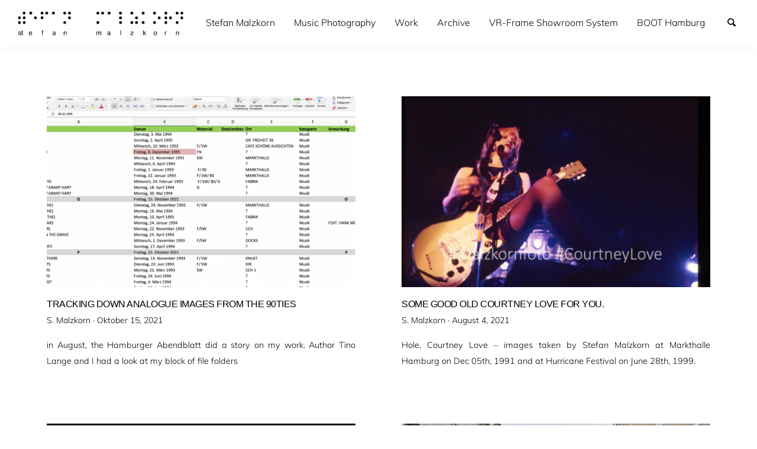

--- FILE ---
content_type: text/html; charset=UTF-8
request_url: https://malzkornfoto.de/page/4
body_size: 13770
content:
<!doctype html>
<html lang="de" class="no-js" lang="en">
  <head>
    <meta charset="utf-8" />
    <meta http-equiv="x-ua-compatible" content="ie=edge">
    <meta name="viewport" content="width=device-width, initial-scale=1.0">
     <meta name='robots' content='index, follow, max-image-preview:large, max-snippet:-1, max-video-preview:-1' />
	<style>img:is([sizes="auto" i], [sizes^="auto," i]) { contain-intrinsic-size: 3000px 1500px }</style>
	
	<!-- This site is optimized with the Yoast SEO plugin v26.7 - https://yoast.com/wordpress/plugins/seo/ -->
	<title>Malzkornfoto Hamburg - Seite 4 von 4 - music, arts, culture, feature photography, events, people, Hamburg, gastronomy and food-stills</title>
	<meta name="description" content="music, arts, culture, feature photography, events, people, Hamburg, gastronomy and food-stills" />
	<link rel="canonical" href="https://malzkornfoto.de/page/4" />
	<link rel="prev" href="https://malzkornfoto.de/page/3" />
	<meta property="og:locale" content="de_DE" />
	<meta property="og:type" content="website" />
	<meta property="og:title" content="Malzkornfoto Hamburg" />
	<meta property="og:description" content="music, arts, culture, feature photography, events, people, Hamburg, gastronomy and food-stills" />
	<meta property="og:url" content="https://malzkornfoto.de/" />
	<meta property="og:site_name" content="Malzkornfoto Hamburg" />
	<meta name="twitter:card" content="summary_large_image" />
	<script type="application/ld+json" class="yoast-schema-graph">{"@context":"https://schema.org","@graph":[{"@type":"CollectionPage","@id":"https://malzkornfoto.de/","url":"https://malzkornfoto.de/page/4","name":"Malzkornfoto Hamburg - Seite 4 von 4 - music, arts, culture, feature photography, events, people, Hamburg, gastronomy and food-stills","isPartOf":{"@id":"https://malzkornfoto.de/#website"},"about":{"@id":"https://malzkornfoto.de/#organization"},"description":"music, arts, culture, feature photography, events, people, Hamburg, gastronomy and food-stills","breadcrumb":{"@id":"https://malzkornfoto.de/page/4#breadcrumb"},"inLanguage":"de"},{"@type":"BreadcrumbList","@id":"https://malzkornfoto.de/page/4#breadcrumb","itemListElement":[{"@type":"ListItem","position":1,"name":"Startseite"}]},{"@type":"WebSite","@id":"https://malzkornfoto.de/#website","url":"https://malzkornfoto.de/","name":"Malzkornfoto Hamburg","description":"music, arts, culture, feature photography, events, people, Hamburg, gastronomy and food-stills","publisher":{"@id":"https://malzkornfoto.de/#organization"},"potentialAction":[{"@type":"SearchAction","target":{"@type":"EntryPoint","urlTemplate":"https://malzkornfoto.de/?s={search_term_string}"},"query-input":{"@type":"PropertyValueSpecification","valueRequired":true,"valueName":"search_term_string"}}],"inLanguage":"de"},{"@type":"Organization","@id":"https://malzkornfoto.de/#organization","name":"Malzkornfoto","url":"https://malzkornfoto.de/","logo":{"@type":"ImageObject","inLanguage":"de","@id":"https://malzkornfoto.de/#/schema/logo/image/","url":"https://www.fanport.de/wp-content/uploads/2020/10/Malzkorn_Logo-1.jpg","contentUrl":"https://www.fanport.de/wp-content/uploads/2020/10/Malzkorn_Logo-1.jpg","width":199,"height":199,"caption":"Malzkornfoto"},"image":{"@id":"https://malzkornfoto.de/#/schema/logo/image/"},"sameAs":["https://www.facebook.com/MalzkornsRocknroll/","https://www.linkedin.com/in/stefan-malzkorn-boot-hamburg/"]}]}</script>
	<!-- / Yoast SEO plugin. -->


<link rel="alternate" type="application/rss+xml" title="Malzkornfoto Hamburg &raquo; Feed" href="https://malzkornfoto.de/feed" />
<link rel="alternate" type="application/rss+xml" title="Malzkornfoto Hamburg &raquo; Kommentar-Feed" href="https://malzkornfoto.de/comments/feed" />
<link rel="alternate" type="text/calendar" title="Malzkornfoto Hamburg &raquo; iCal Feed" href="https://malzkornfoto.de/events/?ical=1" />
<script type="text/javascript">
/* <![CDATA[ */
window._wpemojiSettings = {"baseUrl":"https:\/\/s.w.org\/images\/core\/emoji\/16.0.1\/72x72\/","ext":".png","svgUrl":"https:\/\/s.w.org\/images\/core\/emoji\/16.0.1\/svg\/","svgExt":".svg","source":{"concatemoji":"https:\/\/malzkornfoto.de\/wp-includes\/js\/wp-emoji-release.min.js?ver=6.8.3"}};
/*! This file is auto-generated */
!function(s,n){var o,i,e;function c(e){try{var t={supportTests:e,timestamp:(new Date).valueOf()};sessionStorage.setItem(o,JSON.stringify(t))}catch(e){}}function p(e,t,n){e.clearRect(0,0,e.canvas.width,e.canvas.height),e.fillText(t,0,0);var t=new Uint32Array(e.getImageData(0,0,e.canvas.width,e.canvas.height).data),a=(e.clearRect(0,0,e.canvas.width,e.canvas.height),e.fillText(n,0,0),new Uint32Array(e.getImageData(0,0,e.canvas.width,e.canvas.height).data));return t.every(function(e,t){return e===a[t]})}function u(e,t){e.clearRect(0,0,e.canvas.width,e.canvas.height),e.fillText(t,0,0);for(var n=e.getImageData(16,16,1,1),a=0;a<n.data.length;a++)if(0!==n.data[a])return!1;return!0}function f(e,t,n,a){switch(t){case"flag":return n(e,"\ud83c\udff3\ufe0f\u200d\u26a7\ufe0f","\ud83c\udff3\ufe0f\u200b\u26a7\ufe0f")?!1:!n(e,"\ud83c\udde8\ud83c\uddf6","\ud83c\udde8\u200b\ud83c\uddf6")&&!n(e,"\ud83c\udff4\udb40\udc67\udb40\udc62\udb40\udc65\udb40\udc6e\udb40\udc67\udb40\udc7f","\ud83c\udff4\u200b\udb40\udc67\u200b\udb40\udc62\u200b\udb40\udc65\u200b\udb40\udc6e\u200b\udb40\udc67\u200b\udb40\udc7f");case"emoji":return!a(e,"\ud83e\udedf")}return!1}function g(e,t,n,a){var r="undefined"!=typeof WorkerGlobalScope&&self instanceof WorkerGlobalScope?new OffscreenCanvas(300,150):s.createElement("canvas"),o=r.getContext("2d",{willReadFrequently:!0}),i=(o.textBaseline="top",o.font="600 32px Arial",{});return e.forEach(function(e){i[e]=t(o,e,n,a)}),i}function t(e){var t=s.createElement("script");t.src=e,t.defer=!0,s.head.appendChild(t)}"undefined"!=typeof Promise&&(o="wpEmojiSettingsSupports",i=["flag","emoji"],n.supports={everything:!0,everythingExceptFlag:!0},e=new Promise(function(e){s.addEventListener("DOMContentLoaded",e,{once:!0})}),new Promise(function(t){var n=function(){try{var e=JSON.parse(sessionStorage.getItem(o));if("object"==typeof e&&"number"==typeof e.timestamp&&(new Date).valueOf()<e.timestamp+604800&&"object"==typeof e.supportTests)return e.supportTests}catch(e){}return null}();if(!n){if("undefined"!=typeof Worker&&"undefined"!=typeof OffscreenCanvas&&"undefined"!=typeof URL&&URL.createObjectURL&&"undefined"!=typeof Blob)try{var e="postMessage("+g.toString()+"("+[JSON.stringify(i),f.toString(),p.toString(),u.toString()].join(",")+"));",a=new Blob([e],{type:"text/javascript"}),r=new Worker(URL.createObjectURL(a),{name:"wpTestEmojiSupports"});return void(r.onmessage=function(e){c(n=e.data),r.terminate(),t(n)})}catch(e){}c(n=g(i,f,p,u))}t(n)}).then(function(e){for(var t in e)n.supports[t]=e[t],n.supports.everything=n.supports.everything&&n.supports[t],"flag"!==t&&(n.supports.everythingExceptFlag=n.supports.everythingExceptFlag&&n.supports[t]);n.supports.everythingExceptFlag=n.supports.everythingExceptFlag&&!n.supports.flag,n.DOMReady=!1,n.readyCallback=function(){n.DOMReady=!0}}).then(function(){return e}).then(function(){var e;n.supports.everything||(n.readyCallback(),(e=n.source||{}).concatemoji?t(e.concatemoji):e.wpemoji&&e.twemoji&&(t(e.twemoji),t(e.wpemoji)))}))}((window,document),window._wpemojiSettings);
/* ]]> */
</script>
<style id='wp-emoji-styles-inline-css' type='text/css'>

	img.wp-smiley, img.emoji {
		display: inline !important;
		border: none !important;
		box-shadow: none !important;
		height: 1em !important;
		width: 1em !important;
		margin: 0 0.07em !important;
		vertical-align: -0.1em !important;
		background: none !important;
		padding: 0 !important;
	}
</style>
<link rel='stylesheet' id='wp-block-library-css' href='https://malzkornfoto.de/wp-includes/css/dist/block-library/style.min.css?ver=6.8.3' type='text/css' media='all' />
<style id='classic-theme-styles-inline-css' type='text/css'>
/*! This file is auto-generated */
.wp-block-button__link{color:#fff;background-color:#32373c;border-radius:9999px;box-shadow:none;text-decoration:none;padding:calc(.667em + 2px) calc(1.333em + 2px);font-size:1.125em}.wp-block-file__button{background:#32373c;color:#fff;text-decoration:none}
</style>
<style id='global-styles-inline-css' type='text/css'>
:root{--wp--preset--aspect-ratio--square: 1;--wp--preset--aspect-ratio--4-3: 4/3;--wp--preset--aspect-ratio--3-4: 3/4;--wp--preset--aspect-ratio--3-2: 3/2;--wp--preset--aspect-ratio--2-3: 2/3;--wp--preset--aspect-ratio--16-9: 16/9;--wp--preset--aspect-ratio--9-16: 9/16;--wp--preset--color--black: #000000;--wp--preset--color--cyan-bluish-gray: #abb8c3;--wp--preset--color--white: #ffffff;--wp--preset--color--pale-pink: #f78da7;--wp--preset--color--vivid-red: #cf2e2e;--wp--preset--color--luminous-vivid-orange: #ff6900;--wp--preset--color--luminous-vivid-amber: #fcb900;--wp--preset--color--light-green-cyan: #7bdcb5;--wp--preset--color--vivid-green-cyan: #00d084;--wp--preset--color--pale-cyan-blue: #8ed1fc;--wp--preset--color--vivid-cyan-blue: #0693e3;--wp--preset--color--vivid-purple: #9b51e0;--wp--preset--gradient--vivid-cyan-blue-to-vivid-purple: linear-gradient(135deg,rgba(6,147,227,1) 0%,rgb(155,81,224) 100%);--wp--preset--gradient--light-green-cyan-to-vivid-green-cyan: linear-gradient(135deg,rgb(122,220,180) 0%,rgb(0,208,130) 100%);--wp--preset--gradient--luminous-vivid-amber-to-luminous-vivid-orange: linear-gradient(135deg,rgba(252,185,0,1) 0%,rgba(255,105,0,1) 100%);--wp--preset--gradient--luminous-vivid-orange-to-vivid-red: linear-gradient(135deg,rgba(255,105,0,1) 0%,rgb(207,46,46) 100%);--wp--preset--gradient--very-light-gray-to-cyan-bluish-gray: linear-gradient(135deg,rgb(238,238,238) 0%,rgb(169,184,195) 100%);--wp--preset--gradient--cool-to-warm-spectrum: linear-gradient(135deg,rgb(74,234,220) 0%,rgb(151,120,209) 20%,rgb(207,42,186) 40%,rgb(238,44,130) 60%,rgb(251,105,98) 80%,rgb(254,248,76) 100%);--wp--preset--gradient--blush-light-purple: linear-gradient(135deg,rgb(255,206,236) 0%,rgb(152,150,240) 100%);--wp--preset--gradient--blush-bordeaux: linear-gradient(135deg,rgb(254,205,165) 0%,rgb(254,45,45) 50%,rgb(107,0,62) 100%);--wp--preset--gradient--luminous-dusk: linear-gradient(135deg,rgb(255,203,112) 0%,rgb(199,81,192) 50%,rgb(65,88,208) 100%);--wp--preset--gradient--pale-ocean: linear-gradient(135deg,rgb(255,245,203) 0%,rgb(182,227,212) 50%,rgb(51,167,181) 100%);--wp--preset--gradient--electric-grass: linear-gradient(135deg,rgb(202,248,128) 0%,rgb(113,206,126) 100%);--wp--preset--gradient--midnight: linear-gradient(135deg,rgb(2,3,129) 0%,rgb(40,116,252) 100%);--wp--preset--font-size--small: 13px;--wp--preset--font-size--medium: 20px;--wp--preset--font-size--large: 36px;--wp--preset--font-size--x-large: 42px;--wp--preset--spacing--20: 0.44rem;--wp--preset--spacing--30: 0.67rem;--wp--preset--spacing--40: 1rem;--wp--preset--spacing--50: 1.5rem;--wp--preset--spacing--60: 2.25rem;--wp--preset--spacing--70: 3.38rem;--wp--preset--spacing--80: 5.06rem;--wp--preset--shadow--natural: 6px 6px 9px rgba(0, 0, 0, 0.2);--wp--preset--shadow--deep: 12px 12px 50px rgba(0, 0, 0, 0.4);--wp--preset--shadow--sharp: 6px 6px 0px rgba(0, 0, 0, 0.2);--wp--preset--shadow--outlined: 6px 6px 0px -3px rgba(255, 255, 255, 1), 6px 6px rgba(0, 0, 0, 1);--wp--preset--shadow--crisp: 6px 6px 0px rgba(0, 0, 0, 1);}:where(.is-layout-flex){gap: 0.5em;}:where(.is-layout-grid){gap: 0.5em;}body .is-layout-flex{display: flex;}.is-layout-flex{flex-wrap: wrap;align-items: center;}.is-layout-flex > :is(*, div){margin: 0;}body .is-layout-grid{display: grid;}.is-layout-grid > :is(*, div){margin: 0;}:where(.wp-block-columns.is-layout-flex){gap: 2em;}:where(.wp-block-columns.is-layout-grid){gap: 2em;}:where(.wp-block-post-template.is-layout-flex){gap: 1.25em;}:where(.wp-block-post-template.is-layout-grid){gap: 1.25em;}.has-black-color{color: var(--wp--preset--color--black) !important;}.has-cyan-bluish-gray-color{color: var(--wp--preset--color--cyan-bluish-gray) !important;}.has-white-color{color: var(--wp--preset--color--white) !important;}.has-pale-pink-color{color: var(--wp--preset--color--pale-pink) !important;}.has-vivid-red-color{color: var(--wp--preset--color--vivid-red) !important;}.has-luminous-vivid-orange-color{color: var(--wp--preset--color--luminous-vivid-orange) !important;}.has-luminous-vivid-amber-color{color: var(--wp--preset--color--luminous-vivid-amber) !important;}.has-light-green-cyan-color{color: var(--wp--preset--color--light-green-cyan) !important;}.has-vivid-green-cyan-color{color: var(--wp--preset--color--vivid-green-cyan) !important;}.has-pale-cyan-blue-color{color: var(--wp--preset--color--pale-cyan-blue) !important;}.has-vivid-cyan-blue-color{color: var(--wp--preset--color--vivid-cyan-blue) !important;}.has-vivid-purple-color{color: var(--wp--preset--color--vivid-purple) !important;}.has-black-background-color{background-color: var(--wp--preset--color--black) !important;}.has-cyan-bluish-gray-background-color{background-color: var(--wp--preset--color--cyan-bluish-gray) !important;}.has-white-background-color{background-color: var(--wp--preset--color--white) !important;}.has-pale-pink-background-color{background-color: var(--wp--preset--color--pale-pink) !important;}.has-vivid-red-background-color{background-color: var(--wp--preset--color--vivid-red) !important;}.has-luminous-vivid-orange-background-color{background-color: var(--wp--preset--color--luminous-vivid-orange) !important;}.has-luminous-vivid-amber-background-color{background-color: var(--wp--preset--color--luminous-vivid-amber) !important;}.has-light-green-cyan-background-color{background-color: var(--wp--preset--color--light-green-cyan) !important;}.has-vivid-green-cyan-background-color{background-color: var(--wp--preset--color--vivid-green-cyan) !important;}.has-pale-cyan-blue-background-color{background-color: var(--wp--preset--color--pale-cyan-blue) !important;}.has-vivid-cyan-blue-background-color{background-color: var(--wp--preset--color--vivid-cyan-blue) !important;}.has-vivid-purple-background-color{background-color: var(--wp--preset--color--vivid-purple) !important;}.has-black-border-color{border-color: var(--wp--preset--color--black) !important;}.has-cyan-bluish-gray-border-color{border-color: var(--wp--preset--color--cyan-bluish-gray) !important;}.has-white-border-color{border-color: var(--wp--preset--color--white) !important;}.has-pale-pink-border-color{border-color: var(--wp--preset--color--pale-pink) !important;}.has-vivid-red-border-color{border-color: var(--wp--preset--color--vivid-red) !important;}.has-luminous-vivid-orange-border-color{border-color: var(--wp--preset--color--luminous-vivid-orange) !important;}.has-luminous-vivid-amber-border-color{border-color: var(--wp--preset--color--luminous-vivid-amber) !important;}.has-light-green-cyan-border-color{border-color: var(--wp--preset--color--light-green-cyan) !important;}.has-vivid-green-cyan-border-color{border-color: var(--wp--preset--color--vivid-green-cyan) !important;}.has-pale-cyan-blue-border-color{border-color: var(--wp--preset--color--pale-cyan-blue) !important;}.has-vivid-cyan-blue-border-color{border-color: var(--wp--preset--color--vivid-cyan-blue) !important;}.has-vivid-purple-border-color{border-color: var(--wp--preset--color--vivid-purple) !important;}.has-vivid-cyan-blue-to-vivid-purple-gradient-background{background: var(--wp--preset--gradient--vivid-cyan-blue-to-vivid-purple) !important;}.has-light-green-cyan-to-vivid-green-cyan-gradient-background{background: var(--wp--preset--gradient--light-green-cyan-to-vivid-green-cyan) !important;}.has-luminous-vivid-amber-to-luminous-vivid-orange-gradient-background{background: var(--wp--preset--gradient--luminous-vivid-amber-to-luminous-vivid-orange) !important;}.has-luminous-vivid-orange-to-vivid-red-gradient-background{background: var(--wp--preset--gradient--luminous-vivid-orange-to-vivid-red) !important;}.has-very-light-gray-to-cyan-bluish-gray-gradient-background{background: var(--wp--preset--gradient--very-light-gray-to-cyan-bluish-gray) !important;}.has-cool-to-warm-spectrum-gradient-background{background: var(--wp--preset--gradient--cool-to-warm-spectrum) !important;}.has-blush-light-purple-gradient-background{background: var(--wp--preset--gradient--blush-light-purple) !important;}.has-blush-bordeaux-gradient-background{background: var(--wp--preset--gradient--blush-bordeaux) !important;}.has-luminous-dusk-gradient-background{background: var(--wp--preset--gradient--luminous-dusk) !important;}.has-pale-ocean-gradient-background{background: var(--wp--preset--gradient--pale-ocean) !important;}.has-electric-grass-gradient-background{background: var(--wp--preset--gradient--electric-grass) !important;}.has-midnight-gradient-background{background: var(--wp--preset--gradient--midnight) !important;}.has-small-font-size{font-size: var(--wp--preset--font-size--small) !important;}.has-medium-font-size{font-size: var(--wp--preset--font-size--medium) !important;}.has-large-font-size{font-size: var(--wp--preset--font-size--large) !important;}.has-x-large-font-size{font-size: var(--wp--preset--font-size--x-large) !important;}
:where(.wp-block-post-template.is-layout-flex){gap: 1.25em;}:where(.wp-block-post-template.is-layout-grid){gap: 1.25em;}
:where(.wp-block-columns.is-layout-flex){gap: 2em;}:where(.wp-block-columns.is-layout-grid){gap: 2em;}
:root :where(.wp-block-pullquote){font-size: 1.5em;line-height: 1.6;}
</style>
<link rel='stylesheet' id='richone-fonts-css' href='https://malzkornfoto.de/wp-content/uploads/fonts/b076afe82c81b986b96960f0fa2f3095/font.css?v=1666906098' type='text/css' media='all' />
<link rel='stylesheet' id='richone-mainstyle-css' href='https://malzkornfoto.de/wp-content/themes/richone/style.css?ver=6.8.3' type='text/css' media='all' />
<link rel='stylesheet' id='jquery-lazyloadxt-spinner-css-css' href='//malzkornfoto.de/wp-content/plugins/a3-lazy-load/assets/css/jquery.lazyloadxt.spinner.css?ver=6.8.3' type='text/css' media='all' />
<link rel='stylesheet' id='a3a3_lazy_load-css' href='//malzkornfoto.de/wp-content/uploads/sass/a3_lazy_load.min.css?ver=1641657060' type='text/css' media='all' />
<style id='generateblocks-inline-css' type='text/css'>
:root{--gb-container-width:1100px;}.gb-container .wp-block-image img{vertical-align:middle;}.gb-grid-wrapper .wp-block-image{margin-bottom:0;}.gb-highlight{background:none;}.gb-shape{line-height:0;}
</style>
<script type="text/javascript" src="https://malzkornfoto.de/wp-includes/js/jquery/jquery.min.js?ver=3.7.1" id="jquery-core-js"></script>
<script type="text/javascript" src="https://malzkornfoto.de/wp-includes/js/jquery/jquery-migrate.min.js?ver=3.4.1" id="jquery-migrate-js"></script>
<link rel="https://api.w.org/" href="https://malzkornfoto.de/wp-json/" /><link rel="EditURI" type="application/rsd+xml" title="RSD" href="https://malzkornfoto.de/xmlrpc.php?rsd" />
<meta name="generator" content="WordPress 6.8.3" />
<script src="https://cloud.ccm19.de/app.js?apiKey=1c9f8ab4003ec6f5b0141b9c6602d9f4ebdd20bf2bf4c3a9&amp;domain=6818b5e060da99c67004a5d2" referrerpolicy="origin"></script><meta name="tec-api-version" content="v1"><meta name="tec-api-origin" content="https://malzkornfoto.de"><link rel="alternate" href="https://malzkornfoto.de/wp-json/tribe/events/v1/" /><style type="text/css">
@font-face {
  font-family: 'richicons';
  src: url('https://malzkornfoto.de/wp-content/themes/richone/font/richicons.eot?14809390');
  src: url('https://malzkornfoto.de/wp-content/themes/richone/font/richicons.eot?14809390#iefix') format('embedded-opentype'),
    url('https://malzkornfoto.de/wp-content/themes/richone/font/richicons.woff?14809390') format('woff'),
    url('https://malzkornfoto.de/wp-content/themes/richone/font/richicons.ttf?14809390') format('truetype'),
    url('https://malzkornfoto.de/wp-content/themes/richone/font/richicons.svg?14809390#richicons') format('svg');
    font-weight: normal;
    font-style: normal;
  }

#top-menu,
.top-bar ul ul,
ul.submenu {
	background-color:#ffffff;
}

.top-bar ul ul, .menushop .is-dropdown-submenu a:hover {background: #f9f9f9;}
a #sitetitle,
.top-bar a,
.icon-menu,
#iconmenu li:before,
.top-bar ul.submenu a,
.menushop .is-dropdown-submenu a,
.menushop .is-dropdown-submenu a:hover{
	color:#000000;
}

.top-bar a:hover,
.top-bar .current-menu-item a,
.top-bar ul.submenu a:hover,
#iconmenu li:hover:before {
	color:#0066cc;
}

a,
a:hover,
.postbox a:hover .entry-title,
#copyright a:hover,
#footermenu a:hover,
#footer-widget-area a:hover, 
#top-widget-area a:hover,
.pagination .prev:hover, 
.pagination .next:hover,
.comment-metadata a:hover, 
.fn a:hover
	{
	color:#0066cc;
}
.none
	{
	background:#0066cc;
}
.button,
.button:hover, 
.button:focus,
.add_to_cart_button:hover,
.add_to_cart_button:focus
{
	background-color:#0066cc;
	color: #FFFFFF;
}
.entry-content a.more-link,
.button,
.add_to_cart_button
	{
	color:#FFFFFF;
}
</style>
<link rel="icon" href="https://malzkornfoto.de/wp-content/uploads/2020/10/Malzkorn_Logo-1-150x150.jpg" sizes="32x32" />
<link rel="icon" href="https://malzkornfoto.de/wp-content/uploads/2020/10/Malzkorn_Logo-1.jpg" sizes="192x192" />
<link rel="apple-touch-icon" href="https://malzkornfoto.de/wp-content/uploads/2020/10/Malzkorn_Logo-1.jpg" />
<meta name="msapplication-TileImage" content="https://malzkornfoto.de/wp-content/uploads/2020/10/Malzkorn_Logo-1.jpg" />
		<style type="text/css" id="wp-custom-css">
			.wp-block-gallery{margin:0;}
p.has-text-align-center {text-align: center;}		</style>
		  </head>

  <body class="home blog paged wp-custom-logo paged-4 wp-theme-richone tribe-no-js" itemscope="itemscope" itemtype="http://schema.org/WebPage">
  
  <header id="top-menu" class="top-bar" itemscope="itemscope">

    <div class="menu-container-mobile" data-responsive-toggle="menu-container" data-hide-for="large">
        <button class="icon-menu" type="button"  data-toggle></button>
    </div>
    
    <div class="topbar-title title-logo" itemscope="itemscope" itemtype="http://schema.org/WPHeader" role="banner">
          <a href="https://malzkornfoto.de/" class="custom-logo-link" rel="home"><img width="1654" height="284" src="https://malzkornfoto.de/wp-content/uploads/2020/10/cropped-Malzkorn_Braille-1-4.jpg" class="custom-logo" alt="Malzkornfoto Hamburg" decoding="async" fetchpriority="high" srcset="https://malzkornfoto.de/wp-content/uploads/2020/10/cropped-Malzkorn_Braille-1-4.jpg 1654w, https://malzkornfoto.de/wp-content/uploads/2020/10/cropped-Malzkorn_Braille-1-4-300x52.jpg 300w, https://malzkornfoto.de/wp-content/uploads/2020/10/cropped-Malzkorn_Braille-1-4-1024x176.jpg 1024w, https://malzkornfoto.de/wp-content/uploads/2020/10/cropped-Malzkorn_Braille-1-4-768x132.jpg 768w, https://malzkornfoto.de/wp-content/uploads/2020/10/cropped-Malzkorn_Braille-1-4-1536x264.jpg 1536w, https://malzkornfoto.de/wp-content/uploads/2020/10/cropped-Malzkorn_Braille-1-4-1070x184.jpg 1070w" sizes="(max-width: 1654px) 100vw, 1654px" /></a>  
    </div>

    <div id="menu-container" class="menu-container">
      <nav class="richprimarymenu" itemtype="http://schema.org/SiteNavigationElement" role="navigation"><ul id="menu-menue-oben" class="vertical large-horizontal menu" data-responsive-menu="accordion large-dropdown"><li id="menu-item-558" class="menu-item menu-item-type-custom menu-item-object-custom menu-item-has-children menu-item-558"><a href="#">Stefan Malzkorn</a>
<ul class="vertical menu" data-submenu>
	<li id="menu-item-1272" class="menu-item menu-item-type-post_type_archive menu-item-object-tribe_events menu-item-1272"><a href="https://malzkornfoto.de/events/">Events</a></li>
	<li id="menu-item-1137" class="menu-item menu-item-type-post_type menu-item-object-page menu-item-1137"><a href="https://malzkornfoto.de/exhibitions">Exhibitions</a></li>
	<li id="menu-item-545" class="menu-item menu-item-type-post_type menu-item-object-page menu-item-home menu-item-545"><a href="https://malzkornfoto.de/photographer-stefan-malzkorn-hamburg">about Malzkornfoto</a></li>
	<li id="menu-item-337" class="menu-item menu-item-type-post_type menu-item-object-page menu-item-337"><a href="https://malzkornfoto.de/media">Media on Stefan</a></li>
	<li id="menu-item-203" class="menu-item menu-item-type-post_type menu-item-object-page menu-item-203"><a href="https://malzkornfoto.de/biography">Biography</a></li>
	<li id="menu-item-278" class="menu-item menu-item-type-post_type menu-item-object-page menu-item-278"><a href="https://malzkornfoto.de/agbs">AGB</a></li>
	<li id="menu-item-646" class="menu-item menu-item-type-post_type menu-item-object-page menu-item-646"><a href="https://malzkornfoto.de/imprint-impressum">Imprint / Impressum</a></li>
	<li id="menu-item-1111" class="menu-item menu-item-type-post_type menu-item-object-page menu-item-1111"><a href="https://malzkornfoto.de/datenschutzerklaerung">Datenschutzerklärung</a></li>
</ul>
</li>
<li id="menu-item-541" class="menu-item menu-item-type-custom menu-item-object-custom menu-item-has-children menu-item-541"><a href="#">Music Photography</a>
<ul class="vertical menu" data-submenu>
	<li id="menu-item-191" class="menu-item menu-item-type-post_type menu-item-object-page menu-item-191"><a href="https://malzkornfoto.de/music">Overview Music</a></li>
	<li id="menu-item-294" class="menu-item menu-item-type-post_type menu-item-object-page menu-item-294"><a href="https://malzkornfoto.de/classical-music">Classical Music</a></li>
	<li id="menu-item-616" class="menu-item menu-item-type-post_type menu-item-object-page menu-item-616"><a href="https://malzkornfoto.de/festivals">Festivals</a></li>
	<li id="menu-item-807" class="menu-item menu-item-type-post_type menu-item-object-page menu-item-807"><a href="https://malzkornfoto.de/german-music">German Music</a></li>
	<li id="menu-item-808" class="menu-item menu-item-type-post_type menu-item-object-page menu-item-808"><a href="https://malzkornfoto.de/hiphop">HipHop</a></li>
	<li id="menu-item-291" class="menu-item menu-item-type-post_type menu-item-object-page menu-item-291"><a href="https://malzkornfoto.de/indie">Indie</a></li>
	<li id="menu-item-298" class="menu-item menu-item-type-post_type menu-item-object-page menu-item-298"><a href="https://malzkornfoto.de/jazz">Jazz</a></li>
	<li id="menu-item-292" class="menu-item menu-item-type-post_type menu-item-object-page menu-item-292"><a href="https://malzkornfoto.de/metal">Metal Music</a></li>
	<li id="menu-item-302" class="menu-item menu-item-type-post_type menu-item-object-page menu-item-302"><a href="https://malzkornfoto.de/pop">Pop Music</a></li>
	<li id="menu-item-293" class="menu-item menu-item-type-post_type menu-item-object-page menu-item-293"><a href="https://malzkornfoto.de/punk">Punk Music</a></li>
	<li id="menu-item-418" class="menu-item menu-item-type-post_type menu-item-object-page menu-item-418"><a href="https://malzkornfoto.de/rock">Rock Music</a></li>
	<li id="menu-item-466" class="menu-item menu-item-type-post_type menu-item-object-page menu-item-466"><a href="https://malzkornfoto.de/techno">Techno Music</a></li>
</ul>
</li>
<li id="menu-item-542" class="menu-item menu-item-type-custom menu-item-object-custom menu-item-has-children menu-item-542"><a href="#">Work</a>
<ul class="vertical menu" data-submenu>
	<li id="menu-item-186" class="menu-item menu-item-type-post_type menu-item-object-page menu-item-186"><a href="https://malzkornfoto.de/work">Overview Work</a></li>
	<li id="menu-item-625" class="menu-item menu-item-type-post_type menu-item-object-page menu-item-625"><a href="https://malzkornfoto.de/abroad">Abroad</a></li>
	<li id="menu-item-611" class="menu-item menu-item-type-post_type menu-item-object-page menu-item-611"><a href="https://malzkornfoto.de/at-home">At Home</a></li>
	<li id="menu-item-190" class="menu-item menu-item-type-post_type menu-item-object-page menu-item-190"><a href="https://malzkornfoto.de/culture">Culture</a></li>
	<li id="menu-item-192" class="menu-item menu-item-type-post_type menu-item-object-page menu-item-192"><a href="https://malzkornfoto.de/?page_id=170">Events</a></li>
	<li id="menu-item-188" class="menu-item menu-item-type-post_type menu-item-object-page menu-item-188"><a href="https://malzkornfoto.de/food">Food and Beverages</a></li>
	<li id="menu-item-187" class="menu-item menu-item-type-post_type menu-item-object-page menu-item-187"><a href="https://malzkornfoto.de/gastronomy">Gastronomy</a></li>
	<li id="menu-item-189" class="menu-item menu-item-type-post_type menu-item-object-page menu-item-189"><a href="https://malzkornfoto.de/hamburg">Hamburg</a></li>
	<li id="menu-item-149" class="menu-item menu-item-type-post_type menu-item-object-page menu-item-149"><a href="https://malzkornfoto.de/portrait">Portrait Work</a></li>
	<li id="menu-item-193" class="menu-item menu-item-type-post_type menu-item-object-page menu-item-193"><a href="https://malzkornfoto.de/feature">Reportage Work</a></li>
	<li id="menu-item-612" class="menu-item menu-item-type-post_type menu-item-object-page menu-item-612"><a href="https://malzkornfoto.de/weddings">Weddings</a></li>
</ul>
</li>
<li id="menu-item-33" class="menu-item menu-item-type-post_type menu-item-object-page menu-item-33"><a href="https://malzkornfoto.de/malzkornfoto-archive-and-image-stock">Archive</a></li>
<li id="menu-item-410" class="menu-item menu-item-type-post_type menu-item-object-page menu-item-410"><a href="https://malzkornfoto.de/vr-frame-system">VR-Frame Showroom System</a></li>
<li id="menu-item-213" class="menu-item menu-item-type-post_type menu-item-object-page menu-item-213"><a href="https://malzkornfoto.de/boot-hamburg-project">BOOT Hamburg</a></li>
</ul></nav>     
      <ul id="iconmenu" class="menu richiconmenu">  
                              
          <li id="searchicon" class="icon-search menu-item">
            <a>
              Suche            </a>
            
          </li>
      </ul>
    </div>

  </header>

<div id="searchwrap">
  <div class= "row">
    <div class="columns">
      <form role="search" method="get" id="searchform" action="https://malzkornfoto.de/">
		<div class="input-group">
		<input type="text" class="input-group-field" value="" name="s" id="s" placeholder="Suche">
				<div class="input-group-button">
			<input type="submit" id="searchsubmit" value="Suche" class="button">
		</div>
	</div>
	</form>
    </div>
  </div>
</div>
<div id="container" class="row">
  <div id="primary" class="columns">
    
           
  
              <div class="medium-up-2 row">
                            	<article id="post-963" class="column postbox post-963 post type-post status-publish format-standard has-post-thumbnail hentry category-90ties category-archive category-music category-music-photography tag-90ties tag-90ties-music tag-analogue-imaging tag-analogue-pictures tag-archive tag-archive-list tag-hamburger-abendblatt tag-image-stock tag-list-of-concerts tag-music-photography tag-pdf-download tag-photography tag-stock" >
		<div class="postboxinner">
			<a href="https://malzkornfoto.de/tracking-down-analogue-images-from-the-90ties" rel="bookmark">
									<div class="postlistthumb">
						<div class="postlistthumbwrap">
							<img width="1142" height="706" src="//malzkornfoto.de/wp-content/plugins/a3-lazy-load/assets/images/lazy_placeholder.gif" data-lazy-type="image" data-src="https://malzkornfoto.de/wp-content/uploads/2021/10/Bildschirmfoto-2021-10-15-um-18.34.18-1142x706.png" class="lazy lazy-hidden attachment-post-thumbnail size-post-thumbnail wp-post-image" alt="" decoding="async" /><noscript><img width="1142" height="706" src="https://malzkornfoto.de/wp-content/uploads/2021/10/Bildschirmfoto-2021-10-15-um-18.34.18-1142x706.png" class="attachment-post-thumbnail size-post-thumbnail wp-post-image" alt="" decoding="async" /></noscript>							<div class="viewpostdisplay">
								Artikel lesen &rarr;
							</div>
						</div>
					</div>
							
					<header class="entry-header">
						<h5 class="entry-title">
														Tracking down analogue images from the 90ties						</h5>
					</header>
					 <div class="postbox-entry-meta">S. Malzkorn &middot; <span class="screen-reader-text">Veröffentlicht am</span> <time class="entry-date published" datetime="2021-10-15T17:16:58+00:00">Oktober 15, 2021</time><time class="updated" datetime="2021-11-10T17:41:18+00:00">November 10, 2021</time></div><div class="entry-summary"><p>in August, the Hamburger Abendblatt did a story on my work. Author Tino Lange and I had a look at my block of file folders</p>
</div>					
			</a>
		</div>
	</article>                            	<article id="post-951" class="column postbox post-951 post type-post status-publish format-standard has-post-thumbnail hentry category-90ties category-archive category-music category-music-photography tag-band tag-cortney-love tag-courtnelove tag-hole tag-malzkornsrocknroll tag-malzkornsrocknrollstefanmalzkorn tag-music tag-music-photography tag-stefan-malzkorn tag-stefanmalzkorn" >
		<div class="postboxinner">
			<a href="https://malzkornfoto.de/some-good-old-courtney-love-for-you" rel="bookmark">
									<div class="postlistthumb">
						<div class="postlistthumbwrap">
							<img width="1142" height="706" src="//malzkornfoto.de/wp-content/plugins/a3-lazy-load/assets/images/lazy_placeholder.gif" data-lazy-type="image" data-src="https://malzkornfoto.de/wp-content/uploads/2021/08/sm_Hole_04g-1142x706.jpg" class="lazy lazy-hidden attachment-post-thumbnail size-post-thumbnail wp-post-image" alt="" decoding="async" /><noscript><img width="1142" height="706" src="https://malzkornfoto.de/wp-content/uploads/2021/08/sm_Hole_04g-1142x706.jpg" class="attachment-post-thumbnail size-post-thumbnail wp-post-image" alt="" decoding="async" /></noscript>							<div class="viewpostdisplay">
								Artikel lesen &rarr;
							</div>
						</div>
					</div>
							
					<header class="entry-header">
						<h5 class="entry-title">
														Some good old Courtney Love for you.						</h5>
					</header>
					 <div class="postbox-entry-meta">S. Malzkorn &middot; <span class="screen-reader-text">Veröffentlicht am</span> <time class="entry-date published" datetime="2021-08-04T08:43:36+00:00">August 4, 2021</time><time class="updated" datetime="2021-11-10T17:13:13+00:00">November 10, 2021</time></div><div class="entry-summary"><p>Hole, Courtney Love &#8211; images taken by Stefan Malzkorn at Markthalle Hamburg on Dec 05th, 1991 and at Hurricane Festival on June 28th, 1999.</p>
</div>					
			</a>
		</div>
	</article>                            	<article id="post-921" class="column postbox post-921 post type-post status-publish format-standard has-post-thumbnail hentry category-archive category-digital-work category-task tag-archiving tag-data tag-demand tag-malzkorn tag-malzkornfoto tag-online-database tag-phootgraphy tag-photographic-journey tag-standards tag-stefan-malzkorn tag-task tag-time-journey" >
		<div class="postboxinner">
			<a href="https://malzkornfoto.de/a-journey-back-in-time" rel="bookmark">
									<div class="postlistthumb">
						<div class="postlistthumbwrap">
							<img width="885" height="591" src="//malzkornfoto.de/wp-content/plugins/a3-lazy-load/assets/images/lazy_placeholder.gif" data-lazy-type="image" data-src="https://malzkornfoto.de/wp-content/uploads/2020/11/sm_Loveparade_97_29_w.jpg" class="lazy lazy-hidden attachment-post-thumbnail size-post-thumbnail wp-post-image" alt="" decoding="async" srcset="" data-srcset="https://malzkornfoto.de/wp-content/uploads/2020/11/sm_Loveparade_97_29_w.jpg 885w, https://malzkornfoto.de/wp-content/uploads/2020/11/sm_Loveparade_97_29_w-300x200.jpg 300w, https://malzkornfoto.de/wp-content/uploads/2020/11/sm_Loveparade_97_29_w-768x513.jpg 768w" sizes="(max-width: 885px) 100vw, 885px" /><noscript><img width="885" height="591" src="https://malzkornfoto.de/wp-content/uploads/2020/11/sm_Loveparade_97_29_w.jpg" class="attachment-post-thumbnail size-post-thumbnail wp-post-image" alt="" decoding="async" srcset="https://malzkornfoto.de/wp-content/uploads/2020/11/sm_Loveparade_97_29_w.jpg 885w, https://malzkornfoto.de/wp-content/uploads/2020/11/sm_Loveparade_97_29_w-300x200.jpg 300w, https://malzkornfoto.de/wp-content/uploads/2020/11/sm_Loveparade_97_29_w-768x513.jpg 768w" sizes="(max-width: 885px) 100vw, 885px" /></noscript>							<div class="viewpostdisplay">
								Artikel lesen &rarr;
							</div>
						</div>
					</div>
							
					<header class="entry-header">
						<h5 class="entry-title">
														a Journey Back in Time						</h5>
					</header>
					 <div class="postbox-entry-meta">S. Malzkorn &middot; <span class="screen-reader-text">Veröffentlicht am</span> <time class="entry-date published" datetime="2020-12-18T12:35:12+00:00">Dezember 18, 2020</time><time class="updated" datetime="2021-11-10T18:43:21+00:00">November 10, 2021</time></div><div class="entry-summary"><p>Even if Stefan has withdrawn from active photography, his work remains. Stefan Malzkorn &#8211; apart from having been a truly passionate photographer &#8211; always made journalistic and technical demands on&nbsp;&#8230;</p>
</div>					
			</a>
		</div>
	</article>                            	<article id="post-895" class="column postbox post-895 post type-post status-publish format-standard has-post-thumbnail hentry category-jazz-music category-music-photography category-photography category-uncategorized tag-jazz tag-jazz-in-the-city tag-jazz-in-the-city-salzburg tag-jazz-music tag-jazz-music-photography tag-malzkorn tag-malzkornfoto tag-music tag-music-photography" >
		<div class="postboxinner">
			<a href="https://malzkornfoto.de/have-some-jazz" rel="bookmark">
									<div class="postlistthumb">
						<div class="postlistthumbwrap">
							<img width="1142" height="706" src="//malzkornfoto.de/wp-content/plugins/a3-lazy-load/assets/images/lazy_placeholder.gif" data-lazy-type="image" data-src="https://malzkornfoto.de/wp-content/uploads/2020/11/sm_JazzandtheCity_k_NEW0099-1142x706.jpg" class="lazy lazy-hidden attachment-post-thumbnail size-post-thumbnail wp-post-image" alt="17. Jazz and the City: Meute" decoding="async" loading="lazy" /><noscript><img width="1142" height="706" src="https://malzkornfoto.de/wp-content/uploads/2020/11/sm_JazzandtheCity_k_NEW0099-1142x706.jpg" class="attachment-post-thumbnail size-post-thumbnail wp-post-image" alt="17. Jazz and the City: Meute" decoding="async" loading="lazy" /></noscript>							<div class="viewpostdisplay">
								Artikel lesen &rarr;
							</div>
						</div>
					</div>
							
					<header class="entry-header">
						<h5 class="entry-title">
														have some: Jazz.						</h5>
					</header>
					 <div class="postbox-entry-meta">S. Malzkorn &middot; <span class="screen-reader-text">Veröffentlicht am</span> <time class="entry-date published" datetime="2020-11-24T17:25:15+00:00">November 24, 2020</time><time class="updated" datetime="2021-11-10T17:28:38+00:00">November 10, 2021</time></div><div class="entry-summary"><p>todays post is meant to give you an idea of things to come, too. Malzkornfoto has a database of of appr. 17.000 images related to Jazz taken between 2007 and&nbsp;&#8230;</p>
</div>					
			</a>
		</div>
	</article>                            	<article id="post-876" class="column postbox post-876 post type-post status-publish format-standard has-post-thumbnail hentry category-german-music category-music-photography category-photography tag-deutsche-musik tag-deutsche-musikschaffende tag-german-music tag-guano-apes tag-kettcar tag-malzkornfoto tag-malzkornsrocknroll tag-music-photographiy tag-musikfotografie tag-olli-schulz tag-stefan-malzkorn" >
		<div class="postboxinner">
			<a href="https://malzkornfoto.de/deutsche-musik" rel="bookmark">
									<div class="postlistthumb">
						<div class="postlistthumbwrap">
							<img width="1142" height="706" src="//malzkornfoto.de/wp-content/plugins/a3-lazy-load/assets/images/lazy_placeholder.gif" data-lazy-type="image" data-src="https://malzkornfoto.de/wp-content/uploads/2020/10/w_sm_dieGentlemen_ks_BIG0124-1142x706.jpg" class="lazy lazy-hidden attachment-post-thumbnail size-post-thumbnail wp-post-image" alt="Die Liga der gewoehnlichen Gentlemen" decoding="async" loading="lazy" /><noscript><img width="1142" height="706" src="https://malzkornfoto.de/wp-content/uploads/2020/10/w_sm_dieGentlemen_ks_BIG0124-1142x706.jpg" class="attachment-post-thumbnail size-post-thumbnail wp-post-image" alt="Die Liga der gewoehnlichen Gentlemen" decoding="async" loading="lazy" /></noscript>							<div class="viewpostdisplay">
								Artikel lesen &rarr;
							</div>
						</div>
					</div>
							
					<header class="entry-header">
						<h5 class="entry-title">
														Deutsche Musik&#8230;						</h5>
					</header>
					 <div class="postbox-entry-meta">S. Malzkorn &middot; <span class="screen-reader-text">Veröffentlicht am</span> <time class="entry-date published" datetime="2020-11-24T16:11:42+00:00">November 24, 2020</time><time class="updated" datetime="2021-11-10T17:37:54+00:00">November 10, 2021</time></div><div class="entry-summary"><p>German music, German bands and musicians &#8211; many of them living and working in Hamburg, the music city</p>
</div>					
			</a>
		</div>
	</article>                            	<article id="post-858" class="column postbox post-858 post type-post status-publish format-standard has-post-thumbnail hentry category-festivals category-music-photography category-photography tag-dockville-festival tag-festival tag-festival-photography tag-festivals tag-hamburg-based-photographer tag-hamburger-fotograf tag-hurricane-festival tag-music-photographiy tag-photographer tag-photography tag-wacken-festival" >
		<div class="postboxinner">
			<a href="https://malzkornfoto.de/festivals-here-they-are" rel="bookmark">
									<div class="postlistthumb">
						<div class="postlistthumbwrap">
							<img width="1142" height="706" src="//malzkornfoto.de/wp-content/plugins/a3-lazy-load/assets/images/lazy_placeholder.gif" data-lazy-type="image" data-src="https://malzkornfoto.de/wp-content/uploads/2020/11/sm_RockHard-Festival_kCC8S9875-1142x706.jpg" class="lazy lazy-hidden attachment-post-thumbnail size-post-thumbnail wp-post-image" alt="Rock Hard Festival 2004" decoding="async" loading="lazy" /><noscript><img width="1142" height="706" src="https://malzkornfoto.de/wp-content/uploads/2020/11/sm_RockHard-Festival_kCC8S9875-1142x706.jpg" class="attachment-post-thumbnail size-post-thumbnail wp-post-image" alt="Rock Hard Festival 2004" decoding="async" loading="lazy" /></noscript>							<div class="viewpostdisplay">
								Artikel lesen &rarr;
							</div>
						</div>
					</div>
							
					<header class="entry-header">
						<h5 class="entry-title">
														Festivals &#8211; here they are!						</h5>
					</header>
					 <div class="postbox-entry-meta">S. Malzkorn &middot; <span class="screen-reader-text">Veröffentlicht am</span> <time class="entry-date published" datetime="2020-11-24T15:23:42+00:00">November 24, 2020</time><time class="updated" datetime="2021-11-10T17:53:45+00:00">November 10, 2021</time></div><div class="entry-summary"><p>In his active time as a photographer Stefan has covered numerous festivals. Some of them from their very beginning.</p>
</div>					
			</a>
		</div>
	</article>                            	<article id="post-823" class="column postbox post-823 post type-post status-publish format-standard has-post-thumbnail hentry category-metal-music category-music-photography category-photography tag-90s tag-brasil tag-crossover tag-fotograf tag-fotografie tag-malzkorn tag-malzkornfoto tag-malzkornsrocknroll tag-max-cavalera tag-metal tag-metal-music tag-metalmusic tag-metalmusic-from-brasil tag-music-photographie tag-musikfotografie tag-new-metal tag-nu-metal tag-sepultura tag-stefan-malzkorn tag-stefanmalzkorn" >
		<div class="postboxinner">
			<a href="https://malzkornfoto.de/let-there-be-metal" rel="bookmark">
									<div class="postlistthumb">
						<div class="postlistthumbwrap">
							<img width="554" height="369" src="//malzkornfoto.de/wp-content/plugins/a3-lazy-load/assets/images/lazy_placeholder.gif" data-lazy-type="image" data-src="https://malzkornfoto.de/wp-content/uploads/2020/11/sm_w_Kiss_MAL3454.jpg" class="lazy lazy-hidden attachment-post-thumbnail size-post-thumbnail wp-post-image" alt="" decoding="async" loading="lazy" srcset="" data-srcset="https://malzkornfoto.de/wp-content/uploads/2020/11/sm_w_Kiss_MAL3454.jpg 554w, https://malzkornfoto.de/wp-content/uploads/2020/11/sm_w_Kiss_MAL3454-300x200.jpg 300w" sizes="auto, (max-width: 554px) 100vw, 554px" /><noscript><img width="554" height="369" src="https://malzkornfoto.de/wp-content/uploads/2020/11/sm_w_Kiss_MAL3454.jpg" class="attachment-post-thumbnail size-post-thumbnail wp-post-image" alt="" decoding="async" loading="lazy" srcset="https://malzkornfoto.de/wp-content/uploads/2020/11/sm_w_Kiss_MAL3454.jpg 554w, https://malzkornfoto.de/wp-content/uploads/2020/11/sm_w_Kiss_MAL3454-300x200.jpg 300w" sizes="auto, (max-width: 554px) 100vw, 554px" /></noscript>							<div class="viewpostdisplay">
								Artikel lesen &rarr;
							</div>
						</div>
					</div>
							
					<header class="entry-header">
						<h5 class="entry-title">
														let there be: Metal						</h5>
					</header>
					 <div class="postbox-entry-meta">S. Malzkorn &middot; <span class="screen-reader-text">Veröffentlicht am</span> <time class="entry-date published" datetime="2020-11-13T18:38:30+00:00">November 13, 2020</time><time class="updated" datetime="2021-11-10T18:00:21+00:00">November 10, 2021</time></div><div class="entry-summary"><p>You do love Metal-Music?<br />
Have a starter! </p>
</div>					
			</a>
		</div>
	</article>                            	<article id="post-642" class="column postbox post-642 post type-post status-publish format-standard has-post-thumbnail hentry category-90ties category-archive category-malzkorns-rocknroll category-photography tag-biographybiografie tag-foto tag-fotoarchiv tag-fotograf tag-fotografie tag-german-photographer tag-hamburg-based-photographer tag-hamburger-fotograf tag-malzkorn tag-malzkornfoto tag-malzkornsrocknroll tag-photo tag-photographer tag-photography tag-stefan-malzkorn tag-stefanmalzkorn" >
		<div class="postboxinner">
			<a href="https://malzkornfoto.de/if-you-are-interested-in-my-biography" rel="bookmark">
									<div class="postlistthumb">
						<div class="postlistthumbwrap">
							<img width="1142" height="706" src="//malzkornfoto.de/wp-content/plugins/a3-lazy-load/assets/images/lazy_placeholder.gif" data-lazy-type="image" data-src="https://malzkornfoto.de/wp-content/uploads/2020/11/sm_sam_a1_ks_AMG_5812-1142x706.jpg" class="lazy lazy-hidden attachment-post-thumbnail size-post-thumbnail wp-post-image" alt="" decoding="async" loading="lazy" /><noscript><img width="1142" height="706" src="https://malzkornfoto.de/wp-content/uploads/2020/11/sm_sam_a1_ks_AMG_5812-1142x706.jpg" class="attachment-post-thumbnail size-post-thumbnail wp-post-image" alt="" decoding="async" loading="lazy" /></noscript>							<div class="viewpostdisplay">
								Artikel lesen &rarr;
							</div>
						</div>
					</div>
							
					<header class="entry-header">
						<h5 class="entry-title">
														if you are interested in my biography&#8230;.						</h5>
					</header>
					 <div class="postbox-entry-meta">S. Malzkorn &middot; <span class="screen-reader-text">Veröffentlicht am</span> <time class="entry-date published" datetime="2020-11-11T17:32:46+00:00">November 11, 2020</time><time class="updated" datetime="2021-11-10T18:16:48+00:00">November 10, 2021</time></div><div class="entry-summary"><p>Introducing: Stefan Malzkorn, Malzkornfoto-Hamburg</p>
</div>					
			</a>
		</div>
	</article>                            	<article id="post-598" class="column postbox post-598 post type-post status-publish format-standard has-post-thumbnail hentry category-music-photography category-photography category-techno tag-hamburger-fotograf tag-hamburger-journalist tag-loveparade tag-loveparade-1997 tag-loveparade-berlin tag-malzkornfoto tag-rave tag-raven tag-stefan-malzkorn tag-techno tag-techno-music tag-voila tag-voila-club tag-voila-club-hamburg" >
		<div class="postboxinner">
			<a href="https://malzkornfoto.de/techno-techno" rel="bookmark">
									<div class="postlistthumb">
						<div class="postlistthumbwrap">
							<img width="885" height="591" src="//malzkornfoto.de/wp-content/plugins/a3-lazy-load/assets/images/lazy_placeholder.gif" data-lazy-type="image" data-src="https://malzkornfoto.de/wp-content/uploads/2020/11/sm_Loveparade_97_29_w.jpg" class="lazy lazy-hidden attachment-post-thumbnail size-post-thumbnail wp-post-image" alt="" decoding="async" loading="lazy" srcset="" data-srcset="https://malzkornfoto.de/wp-content/uploads/2020/11/sm_Loveparade_97_29_w.jpg 885w, https://malzkornfoto.de/wp-content/uploads/2020/11/sm_Loveparade_97_29_w-300x200.jpg 300w, https://malzkornfoto.de/wp-content/uploads/2020/11/sm_Loveparade_97_29_w-768x513.jpg 768w" sizes="auto, (max-width: 885px) 100vw, 885px" /><noscript><img width="885" height="591" src="https://malzkornfoto.de/wp-content/uploads/2020/11/sm_Loveparade_97_29_w.jpg" class="attachment-post-thumbnail size-post-thumbnail wp-post-image" alt="" decoding="async" loading="lazy" srcset="https://malzkornfoto.de/wp-content/uploads/2020/11/sm_Loveparade_97_29_w.jpg 885w, https://malzkornfoto.de/wp-content/uploads/2020/11/sm_Loveparade_97_29_w-300x200.jpg 300w, https://malzkornfoto.de/wp-content/uploads/2020/11/sm_Loveparade_97_29_w-768x513.jpg 768w" sizes="auto, (max-width: 885px) 100vw, 885px" /></noscript>							<div class="viewpostdisplay">
								Artikel lesen &rarr;
							</div>
						</div>
					</div>
							
					<header class="entry-header">
						<h5 class="entry-title">
														Techno? Techno!						</h5>
					</header>
					 <div class="postbox-entry-meta">S. Malzkorn &middot; <span class="screen-reader-text">Veröffentlicht am</span> <time class="entry-date published" datetime="2020-11-11T13:06:54+00:00">November 11, 2020</time><time class="updated" datetime="2021-11-10T18:29:29+00:00">November 10, 2021</time></div><div class="entry-summary"><p>Loveparade 1997: A crazy day amongst a million of happy people partying their heads of.</p>
</div>					
			</a>
		</div>
	</article>                            	<article id="post-368" class="column postbox post-368 post type-post status-publish format-aside has-post-thumbnail hentry category-malzkornfoto category-photography tag-deutscher-fotograf tag-fanport tag-fotoarchiv tag-fotograf tag-fotograf-in-hamburg tag-fotografie tag-fotos tag-german-photographer tag-hamburg-based-photographer tag-hamburger-fotograf tag-images tag-malzkornfoto tag-malzkornfoto-relaunch tag-malzkornsrocknroll tag-photographer tag-pictures tag-relaunch tag-search-engine tag-stefan-malzkorn tag-stefanmalzkorn tag-stock-images post_format-post-format-aside" >
		<div class="postboxinner">
			<a href="https://malzkornfoto.de/come-as-you-are-as-a-friend" rel="bookmark">
									<div class="postlistthumb">
						<div class="postlistthumbwrap">
							<img width="1142" height="706" src="//malzkornfoto.de/wp-content/plugins/a3-lazy-load/assets/images/lazy_placeholder.gif" data-lazy-type="image" data-src="https://malzkornfoto.de/wp-content/uploads/2020/10/Malzkorn_Braille-1-1142x706.jpg" class="lazy lazy-hidden attachment-post-thumbnail size-post-thumbnail wp-post-image" alt="" decoding="async" loading="lazy" /><noscript><img width="1142" height="706" src="https://malzkornfoto.de/wp-content/uploads/2020/10/Malzkorn_Braille-1-1142x706.jpg" class="attachment-post-thumbnail size-post-thumbnail wp-post-image" alt="" decoding="async" loading="lazy" /></noscript>							<div class="viewpostdisplay">
								Artikel lesen &rarr;
							</div>
						</div>
					</div>
							
					<header class="entry-header">
						<h5 class="entry-title">
														  <span class="icon-heart-empty"></span>
														&#8222;come as you are, as a friend&#8220;						</h5>
					</header>
					 <div class="postbox-entry-meta">S. Malzkorn &middot; <span class="screen-reader-text">Veröffentlicht am</span> <time class="entry-date published" datetime="2020-11-05T22:40:24+00:00">November 5, 2020</time><time class="updated" datetime="2021-11-10T18:33:34+00:00">November 10, 2021</time></div><div class="entry-summary"><p>Welcome to malzkornfoto. Meet the story of Hamburg-based photographer Stefan Malzkorn.</p>
</div>					
			</a>
		</div>
	</article>                      </div>
    
	<nav class="navigation pagination" aria-label="Seitennummerierung der Beiträge">
		<h2 class="screen-reader-text">Seitennummerierung der Beiträge</h2>
		<div class="nav-links"><a class="prev page-numbers" href="https://malzkornfoto.de/page/3"><div class="icon-left-open-big"></div></a>
<a class="page-numbers" href="https://malzkornfoto.de/">1</a>
<a class="page-numbers" href="https://malzkornfoto.de/page/2">2</a>
<a class="page-numbers" href="https://malzkornfoto.de/page/3">3</a>
<span aria-current="page" class="page-numbers current">4</span></div>
	</nav> 

        

  </div><!-- #primary -->
              
                 
 
</div> <!-- #container -->

	<footer id="site-footer" >
				<div id="footer-widget-area" class="row widget-area footer-widget-area">
			<div class="large-up-4 medium-up-2 column">
						<aside id="custom_html-3" class="widget_text column widget footer-widget widget_custom_html"><h2 class="widget-title widget-title-bottom">Facebook</h2><div class="textwidget custom-html-widget"><iframe class="lazy lazy-hidden" style="border: none; overflow: hidden;" data-lazy-type="iframe" data-src="https://www.facebook.com/plugins/like.php?href=http%3A%2F%2Fmalzkornfoto.de%2F&amp;width=450&amp;layout=standard&amp;action=like&amp;size=small&amp;show_faces=false&amp;share=true&amp;height=35&amp;appId" width="450" height="35" frameborder="0" scrolling="no"></iframe><noscript><iframe style="border: none; overflow: hidden;" src="https://www.facebook.com/plugins/like.php?href=http%3A%2F%2Fmalzkornfoto.de%2F&amp;width=450&amp;layout=standard&amp;action=like&amp;size=small&amp;show_faces=false&amp;share=true&amp;height=35&amp;appId" width="450" height="35" frameborder="0" scrolling="no"></iframe></noscript></div></aside>
		<aside id="recent-posts-6" class="column widget footer-widget widget_recent_entries">
		<h2 class="widget-title widget-title-bottom">News Feed Malzkornfoto</h2>
		<ul>
											<li>
					<a href="https://malzkornfoto.de/remember-bowie-david-bowie-in-2003-barclays-arena">Remember Bowie! David Bowie in 2003 &#8211; Barclays Arena</a>
											<span class="post-date">April 25, 2024</span>
									</li>
											<li>
					<a href="https://malzkornfoto.de/david-bowie-luebeck-1997-what-a-summer">David Bowie! Lübeck 1997 &#8211; what a summer</a>
											<span class="post-date">April 25, 2024</span>
									</li>
											<li>
					<a href="https://malzkornfoto.de/christmas-is-coming-to-the-boot">Christmas is coming to the BOOT</a>
											<span class="post-date">Dezember 13, 2023</span>
									</li>
											<li>
					<a href="https://malzkornfoto.de/konzerte-beim-osterbrooklyn-wintertime">Konzerte beim Osterbrooklyn-Wintertime</a>
											<span class="post-date">November 24, 2023</span>
									</li>
											<li>
					<a href="https://malzkornfoto.de/malzkorns-rocknroll-day-1-say-hello-to-robbie">Malzkorn&#8217;s Rock&#8217;n&#8217;Roll: Day 1 &#8211; say hello to Robbie</a>
											<span class="post-date">November 17, 2023</span>
									</li>
											<li>
					<a href="https://malzkornfoto.de/michael-jackson-malzkorns-rocknroll-3-days-left">Michael Jackson &#8211; Malzkorn&#8217;s Rock&#8217;n&#8217;Roll: 3 days left</a>
											<span class="post-date">November 13, 2023</span>
									</li>
											<li>
					<a href="https://malzkornfoto.de/monster-magnet-malzkorns-rocknroll-7-days-left">Monster Magnet &#8211; Malzkorn&#8217;s Rock&#8217;n&#8217;Roll: 7 days left</a>
											<span class="post-date">November 9, 2023</span>
									</li>
											<li>
					<a href="https://malzkornfoto.de/beastie-boys-malzkorns-rocknroll-9-days-left">Beastie Boys &#8211; Malzkorn&#8217;s Rock&#8217;n&#8217;Roll: 9 days left</a>
											<span class="post-date">November 7, 2023</span>
									</li>
											<li>
					<a href="https://malzkornfoto.de/methodman-redman-malzkorns-rocknroll-12-days-left">Methodman/Redman &#8211; Malzkorn&#8217;s Rock&#8217;n&#8217;Roll: 12 days left</a>
											<span class="post-date">November 4, 2023</span>
									</li>
											<li>
					<a href="https://malzkornfoto.de/stephan-remmler-malzkorns-rocknroll-13-days-left">Stephan Remmler &#8211; Malzkorn&#8217;s Rock&#8217;n&#8217;Roll: 13 days left</a>
											<span class="post-date">November 3, 2023</span>
									</li>
											<li>
					<a href="https://malzkornfoto.de/herny-rollins-malzkorns-rocknroll-14-days-left">Henry Rollins &#8211; Malzkorn&#8217;s Rock&#8217;n&#8217;Roll: 14 days left</a>
											<span class="post-date">November 2, 2023</span>
									</li>
											<li>
					<a href="https://malzkornfoto.de/smshing-pumpkins-malzkorns-rocknroll-26-days-left">Smashing Pumpkins &#8211; Malzkorn&#8217;s Rock&#8217;n&#8217;Roll: 16 days left</a>
											<span class="post-date">Oktober 31, 2023</span>
									</li>
											<li>
					<a href="https://malzkornfoto.de/silver-jews-malzkorns-rocknroll-18-days-left">Silver Jews &#8211; Malzkorn&#8217;s Rock&#8217;n&#8217;Roll: 18 days left</a>
											<span class="post-date">Oktober 30, 2023</span>
									</li>
											<li>
					<a href="https://malzkornfoto.de/be-a-rock-malzkorns-rocknroll-19-days-left">&#8222;Be a Rock&#8220; &#8211; Malzkorn&#8217;s Rock&#8217;n&#8217;Roll: 19 days left</a>
											<span class="post-date">Oktober 29, 2023</span>
									</li>
											<li>
					<a href="https://malzkornfoto.de/in-pictures-malzkorns-rocknroll-21-days-left">In Pictures &#8211; Malzkorn&#8217;s Rock&#8217;n&#8217;Roll: 21 days left</a>
											<span class="post-date">Oktober 27, 2023</span>
									</li>
											<li>
					<a href="https://malzkornfoto.de/ozzy-osbourne-malzkorns-rocknroll-22-days-left">Ozzy Osbourne &#8211; Malzkorn&#8217;s Rock&#8217;n&#8217;Roll: 22 days left</a>
											<span class="post-date">Oktober 26, 2023</span>
									</li>
											<li>
					<a href="https://malzkornfoto.de/madsen-malzkorns-rocknroll-23-days-left">Madsen &#8211; Malzkorn&#8217;s Rock&#8217;n&#8217;Roll: 23 days left</a>
											<span class="post-date">Oktober 25, 2023</span>
									</li>
											<li>
					<a href="https://malzkornfoto.de/chilipeppers-malzkorns-rocknroll-24-days-left">Chilipeppers &#8211; Malzkorn&#8217;s Rock&#8217;n&#8217;Roll: 24 days left</a>
											<span class="post-date">Oktober 24, 2023</span>
									</li>
											<li>
					<a href="https://malzkornfoto.de/deichkind-buddy-malzkorns-rocknroll-25-days-left">Deichkind, Buddy &#8211; Malzkorn&#8217;s Rock&#8217;n&#8217;Roll: 25 days left</a>
											<span class="post-date">Oktober 23, 2023</span>
									</li>
											<li>
					<a href="https://malzkornfoto.de/nirvana-malzkorns-rocknroll-26-days-left">Nirvana &#8211; Malzkorn&#8217;s Rock&#8217;n&#8217;Roll: 26 days left</a>
											<span class="post-date">Oktober 22, 2023</span>
									</li>
					</ul>

		</aside><aside id="nav_menu-3" class="column widget footer-widget widget_nav_menu"><h2 class="widget-title widget-title-bottom">Sitemap</h2><div class="menu-menue-oben-container"><ul id="menu-menue-oben-1" class="menu"><li class="menu-item menu-item-type-custom menu-item-object-custom menu-item-has-children menu-item-558"><a href="#">Stefan Malzkorn</a>
<ul class="sub-menu">
	<li class="menu-item menu-item-type-post_type_archive menu-item-object-tribe_events menu-item-1272"><a href="https://malzkornfoto.de/events/">Events</a></li>
	<li class="menu-item menu-item-type-post_type menu-item-object-page menu-item-1137"><a href="https://malzkornfoto.de/exhibitions">Exhibitions</a></li>
	<li class="menu-item menu-item-type-post_type menu-item-object-page menu-item-home menu-item-545"><a href="https://malzkornfoto.de/photographer-stefan-malzkorn-hamburg">about Malzkornfoto</a></li>
	<li class="menu-item menu-item-type-post_type menu-item-object-page menu-item-337"><a href="https://malzkornfoto.de/media">Media on Stefan</a></li>
	<li class="menu-item menu-item-type-post_type menu-item-object-page menu-item-203"><a href="https://malzkornfoto.de/biography">Biography</a></li>
	<li class="menu-item menu-item-type-post_type menu-item-object-page menu-item-278"><a href="https://malzkornfoto.de/agbs">AGB</a></li>
	<li class="menu-item menu-item-type-post_type menu-item-object-page menu-item-646"><a href="https://malzkornfoto.de/imprint-impressum">Imprint / Impressum</a></li>
	<li class="menu-item menu-item-type-post_type menu-item-object-page menu-item-1111"><a href="https://malzkornfoto.de/datenschutzerklaerung">Datenschutzerklärung</a></li>
</ul>
</li>
<li class="menu-item menu-item-type-custom menu-item-object-custom menu-item-has-children menu-item-541"><a href="#">Music Photography</a>
<ul class="sub-menu">
	<li class="menu-item menu-item-type-post_type menu-item-object-page menu-item-191"><a href="https://malzkornfoto.de/music">Overview Music</a></li>
	<li class="menu-item menu-item-type-post_type menu-item-object-page menu-item-294"><a href="https://malzkornfoto.de/classical-music">Classical Music</a></li>
	<li class="menu-item menu-item-type-post_type menu-item-object-page menu-item-616"><a href="https://malzkornfoto.de/festivals">Festivals</a></li>
	<li class="menu-item menu-item-type-post_type menu-item-object-page menu-item-807"><a href="https://malzkornfoto.de/german-music">German Music</a></li>
	<li class="menu-item menu-item-type-post_type menu-item-object-page menu-item-808"><a href="https://malzkornfoto.de/hiphop">HipHop</a></li>
	<li class="menu-item menu-item-type-post_type menu-item-object-page menu-item-291"><a href="https://malzkornfoto.de/indie">Indie</a></li>
	<li class="menu-item menu-item-type-post_type menu-item-object-page menu-item-298"><a href="https://malzkornfoto.de/jazz">Jazz</a></li>
	<li class="menu-item menu-item-type-post_type menu-item-object-page menu-item-292"><a href="https://malzkornfoto.de/metal">Metal Music</a></li>
	<li class="menu-item menu-item-type-post_type menu-item-object-page menu-item-302"><a href="https://malzkornfoto.de/pop">Pop Music</a></li>
	<li class="menu-item menu-item-type-post_type menu-item-object-page menu-item-293"><a href="https://malzkornfoto.de/punk">Punk Music</a></li>
	<li class="menu-item menu-item-type-post_type menu-item-object-page menu-item-418"><a href="https://malzkornfoto.de/rock">Rock Music</a></li>
	<li class="menu-item menu-item-type-post_type menu-item-object-page menu-item-466"><a href="https://malzkornfoto.de/techno">Techno Music</a></li>
</ul>
</li>
<li class="menu-item menu-item-type-custom menu-item-object-custom menu-item-has-children menu-item-542"><a href="#">Work</a>
<ul class="sub-menu">
	<li class="menu-item menu-item-type-post_type menu-item-object-page menu-item-186"><a href="https://malzkornfoto.de/work">Overview Work</a></li>
	<li class="menu-item menu-item-type-post_type menu-item-object-page menu-item-625"><a href="https://malzkornfoto.de/abroad">Abroad</a></li>
	<li class="menu-item menu-item-type-post_type menu-item-object-page menu-item-611"><a href="https://malzkornfoto.de/at-home">At Home</a></li>
	<li class="menu-item menu-item-type-post_type menu-item-object-page menu-item-190"><a href="https://malzkornfoto.de/culture">Culture</a></li>
	<li class="menu-item menu-item-type-post_type menu-item-object-page menu-item-192"><a href="https://malzkornfoto.de/?page_id=170">Events</a></li>
	<li class="menu-item menu-item-type-post_type menu-item-object-page menu-item-188"><a href="https://malzkornfoto.de/food">Food and Beverages</a></li>
	<li class="menu-item menu-item-type-post_type menu-item-object-page menu-item-187"><a href="https://malzkornfoto.de/gastronomy">Gastronomy</a></li>
	<li class="menu-item menu-item-type-post_type menu-item-object-page menu-item-189"><a href="https://malzkornfoto.de/hamburg">Hamburg</a></li>
	<li class="menu-item menu-item-type-post_type menu-item-object-page menu-item-149"><a href="https://malzkornfoto.de/portrait">Portrait Work</a></li>
	<li class="menu-item menu-item-type-post_type menu-item-object-page menu-item-193"><a href="https://malzkornfoto.de/feature">Reportage Work</a></li>
	<li class="menu-item menu-item-type-post_type menu-item-object-page menu-item-612"><a href="https://malzkornfoto.de/weddings">Weddings</a></li>
</ul>
</li>
<li class="menu-item menu-item-type-post_type menu-item-object-page menu-item-33"><a href="https://malzkornfoto.de/malzkornfoto-archive-and-image-stock">Archive</a></li>
<li class="menu-item menu-item-type-post_type menu-item-object-page menu-item-410"><a href="https://malzkornfoto.de/vr-frame-system">VR-Frame Showroom System</a></li>
<li class="menu-item menu-item-type-post_type menu-item-object-page menu-item-213"><a href="https://malzkornfoto.de/boot-hamburg-project">BOOT Hamburg</a></li>
</ul></div></aside>			</div>
		</div><!-- .footer-widget-areas -->
		
		<div id="copyright" class="row">
			<div class="columns">
				&copy;&nbsp;2026&nbsp;					  <a href="https://malzkornfoto.de/" title="Malzkornfoto Hamburg - music, arts, culture, feature photography, events, people, Hamburg, gastronomy and food-stills">
					  MALZKORNFOTO.DE Hamburg/Germany					  </a>
			</div>
		</div><!-- #copyright -->
		
		 
			<div id="footermenu" class="row">
				<div class="columns">
					<div class="menu 	footernav"><ul id="footer-navigation" class="menu"><li id="menu-item-601" class="menu-item menu-item-type-post_type menu-item-object-page menu-item-601"><a href="https://malzkornfoto.de/music">Overview Music</a></li>
<li id="menu-item-196" class="menu-item menu-item-type-post_type menu-item-object-page menu-item-196"><a href="https://malzkornfoto.de/work">Overview Work</a></li>
<li id="menu-item-35" class="menu-item menu-item-type-post_type menu-item-object-page menu-item-35"><a href="https://malzkornfoto.de/datenschutzerklaerung">Datenschutzerklärung</a></li>
<li id="menu-item-274" class="menu-item menu-item-type-post_type menu-item-object-page menu-item-274"><a href="https://malzkornfoto.de/agbs">AGB</a></li>
<li id="menu-item-36" class="menu-item menu-item-type-post_type menu-item-object-page menu-item-36"><a href="https://malzkornfoto.de/imprint-impressum">Imprint / Impressum</a></li>
<li id="menu-item-648" class="menu-item menu-item-type-custom menu-item-object-custom menu-item-648"><a href="http://archiv.malzkornfoto.de/">Archive</a></li>
</ul></div>				</div>
			</div><!-- #footernav -->
				
		 
	    	
	<script type="speculationrules">
{"prefetch":[{"source":"document","where":{"and":[{"href_matches":"\/*"},{"not":{"href_matches":["\/wp-*.php","\/wp-admin\/*","\/wp-content\/uploads\/*","\/wp-content\/*","\/wp-content\/plugins\/*","\/wp-content\/themes\/richone\/*","\/*\\?(.+)"]}},{"not":{"selector_matches":"a[rel~=\"nofollow\"]"}},{"not":{"selector_matches":".no-prefetch, .no-prefetch a"}}]},"eagerness":"conservative"}]}
</script>
		<script>
		( function ( body ) {
			'use strict';
			body.className = body.className.replace( /\btribe-no-js\b/, 'tribe-js' );
		} )( document.body );
		</script>
		<div class="&#114;b row text-center">&#087;&#111;&#114;&#100;&#080;&#114;&#101;&#115;&#115; &#084;&#104;&#101;m&#101; &#098;&#121; <a href="&#104;tt&#112;&#115;://&#82;&#105;&#99;&#104;&#87;&#80;.&#99;o&#109;/" >&#82;&#105;&#99;&#104;&#87;&#80;</a></div></footer><script> /* <![CDATA[ */var tribe_l10n_datatables = {"aria":{"sort_ascending":": activate to sort column ascending","sort_descending":": activate to sort column descending"},"length_menu":"Show _MENU_ entries","empty_table":"No data available in table","info":"Showing _START_ to _END_ of _TOTAL_ entries","info_empty":"Showing 0 to 0 of 0 entries","info_filtered":"(filtered from _MAX_ total entries)","zero_records":"No matching records found","search":"Search:","all_selected_text":"All items on this page were selected. ","select_all_link":"Select all pages","clear_selection":"Clear Selection.","pagination":{"all":"All","next":"Next","previous":"Previous"},"select":{"rows":{"0":"","_":": Selected %d rows","1":": Selected 1 row"}},"datepicker":{"dayNames":["Sonntag","Montag","Dienstag","Mittwoch","Donnerstag","Freitag","Samstag"],"dayNamesShort":["So.","Mo.","Di.","Mi.","Do.","Fr.","Sa."],"dayNamesMin":["S","M","D","M","D","F","S"],"monthNames":["Januar","Februar","M\u00e4rz","April","Mai","Juni","Juli","August","September","Oktober","November","Dezember"],"monthNamesShort":["Januar","Februar","M\u00e4rz","April","Mai","Juni","Juli","August","September","Oktober","November","Dezember"],"monthNamesMin":["Jan.","Feb.","M\u00e4rz","Apr.","Mai","Juni","Juli","Aug.","Sep.","Okt.","Nov.","Dez."],"nextText":"Next","prevText":"Prev","currentText":"Today","closeText":"Done","today":"Today","clear":"Clear"}};/* ]]> */ </script><script type="text/javascript" src="https://malzkornfoto.de/wp-content/plugins/the-events-calendar/common/build/js/user-agent.js?ver=da75d0bdea6dde3898df" id="tec-user-agent-js"></script>
<script type="text/javascript" src="https://malzkornfoto.de/wp-content/themes/richone/assets/js/app.js?ver=1.0" id="richone-main-js"></script>
<script type="text/javascript" src="https://malzkornfoto.de/wp-content/themes/richone/foundation.js?ver=1" id="richone-foundation-init-js-js"></script>
<script type="text/javascript" id="jquery-lazyloadxt-js-extra">
/* <![CDATA[ */
var a3_lazyload_params = {"apply_images":"1","apply_videos":"1"};
/* ]]> */
</script>
<script type="text/javascript" src="//malzkornfoto.de/wp-content/plugins/a3-lazy-load/assets/js/jquery.lazyloadxt.extra.min.js?ver=2.7.6" id="jquery-lazyloadxt-js"></script>
<script type="text/javascript" src="//malzkornfoto.de/wp-content/plugins/a3-lazy-load/assets/js/jquery.lazyloadxt.srcset.min.js?ver=2.7.6" id="jquery-lazyloadxt-srcset-js"></script>
<script type="text/javascript" id="jquery-lazyloadxt-extend-js-extra">
/* <![CDATA[ */
var a3_lazyload_extend_params = {"edgeY":"0","horizontal_container_classnames":""};
/* ]]> */
</script>
<script type="text/javascript" src="//malzkornfoto.de/wp-content/plugins/a3-lazy-load/assets/js/jquery.lazyloadxt.extend.js?ver=2.7.6" id="jquery-lazyloadxt-extend-js"></script>

  </body>
</html>

--- FILE ---
content_type: text/css
request_url: https://malzkornfoto.de/wp-content/uploads/fonts/b076afe82c81b986b96960f0fa2f3095/font.css?v=1666906098
body_size: 517
content:
/*
 * Font file created by Local Google Fonts 0.19
 * Created: Thu, 27 Oct 2022 21:28:18 +0000
 * Handle: richone-fonts
 * Original URL: //fonts.googleapis.com/css?family=Muli%3A300%2C300i%2C600&amp;subset=latin-ext
*/

/* vietnamese */
@font-face {
  font-family: 'Muli';
  font-style: italic;
  font-weight: 300;
  src: url(https://malzkornfoto.de/wp-content/uploads/fonts/b076afe82c81b986b96960f0fa2f3095/muli-vietnamese-v28-italic-300.woff2?c=1666906098) format('woff2');
  unicode-range: U+0102-0103, U+0110-0111, U+0128-0129, U+0168-0169, U+01A0-01A1, U+01AF-01B0, U+1EA0-1EF9, U+20AB;
}
/* latin-ext */
@font-face {
  font-family: 'Muli';
  font-style: italic;
  font-weight: 300;
  src: url(https://malzkornfoto.de/wp-content/uploads/fonts/b076afe82c81b986b96960f0fa2f3095/muli-latin-ext-v28-italic-300.woff2?c=1666906098) format('woff2');
  unicode-range: U+0100-024F, U+0259, U+1E00-1EFF, U+2020, U+20A0-20AB, U+20AD-20CF, U+2113, U+2C60-2C7F, U+A720-A7FF;
}
/* latin */
@font-face {
  font-family: 'Muli';
  font-style: italic;
  font-weight: 300;
  src: url(https://malzkornfoto.de/wp-content/uploads/fonts/b076afe82c81b986b96960f0fa2f3095/muli-latin-v28-italic-300.woff2?c=1666906098) format('woff2');
  unicode-range: U+0000-00FF, U+0131, U+0152-0153, U+02BB-02BC, U+02C6, U+02DA, U+02DC, U+2000-206F, U+2074, U+20AC, U+2122, U+2191, U+2193, U+2212, U+2215, U+FEFF, U+FFFD;
}
/* vietnamese */
@font-face {
  font-family: 'Muli';
  font-style: normal;
  font-weight: 300;
  src: url(https://malzkornfoto.de/wp-content/uploads/fonts/b076afe82c81b986b96960f0fa2f3095/muli-vietnamese-v28-normal-300.woff2?c=1666906098) format('woff2');
  unicode-range: U+0102-0103, U+0110-0111, U+0128-0129, U+0168-0169, U+01A0-01A1, U+01AF-01B0, U+1EA0-1EF9, U+20AB;
}
/* latin-ext */
@font-face {
  font-family: 'Muli';
  font-style: normal;
  font-weight: 300;
  src: url(https://malzkornfoto.de/wp-content/uploads/fonts/b076afe82c81b986b96960f0fa2f3095/muli-latin-ext-v28-normal-300.woff2?c=1666906098) format('woff2');
  unicode-range: U+0100-024F, U+0259, U+1E00-1EFF, U+2020, U+20A0-20AB, U+20AD-20CF, U+2113, U+2C60-2C7F, U+A720-A7FF;
}
/* latin */
@font-face {
  font-family: 'Muli';
  font-style: normal;
  font-weight: 300;
  src: url(https://malzkornfoto.de/wp-content/uploads/fonts/b076afe82c81b986b96960f0fa2f3095/muli-latin-v28-normal-300.woff2?c=1666906098) format('woff2');
  unicode-range: U+0000-00FF, U+0131, U+0152-0153, U+02BB-02BC, U+02C6, U+02DA, U+02DC, U+2000-206F, U+2074, U+20AC, U+2122, U+2191, U+2193, U+2212, U+2215, U+FEFF, U+FFFD;
}
/* vietnamese */
@font-face {
  font-family: 'Muli';
  font-style: normal;
  font-weight: 600;
  src: url(https://malzkornfoto.de/wp-content/uploads/fonts/b076afe82c81b986b96960f0fa2f3095/muli-vietnamese-v28-normal-300.woff2?c=1666906098) format('woff2');
  unicode-range: U+0102-0103, U+0110-0111, U+0128-0129, U+0168-0169, U+01A0-01A1, U+01AF-01B0, U+1EA0-1EF9, U+20AB;
}
/* latin-ext */
@font-face {
  font-family: 'Muli';
  font-style: normal;
  font-weight: 600;
  src: url(https://malzkornfoto.de/wp-content/uploads/fonts/b076afe82c81b986b96960f0fa2f3095/muli-latin-ext-v28-normal-300.woff2?c=1666906098) format('woff2');
  unicode-range: U+0100-024F, U+0259, U+1E00-1EFF, U+2020, U+20A0-20AB, U+20AD-20CF, U+2113, U+2C60-2C7F, U+A720-A7FF;
}
/* latin */
@font-face {
  font-family: 'Muli';
  font-style: normal;
  font-weight: 600;
  src: url(https://malzkornfoto.de/wp-content/uploads/fonts/b076afe82c81b986b96960f0fa2f3095/muli-latin-v28-normal-300.woff2?c=1666906098) format('woff2');
  unicode-range: U+0000-00FF, U+0131, U+0152-0153, U+02BB-02BC, U+02C6, U+02DA, U+02DC, U+2000-206F, U+2074, U+20AC, U+2122, U+2191, U+2193, U+2212, U+2215, U+FEFF, U+FFFD;
}
